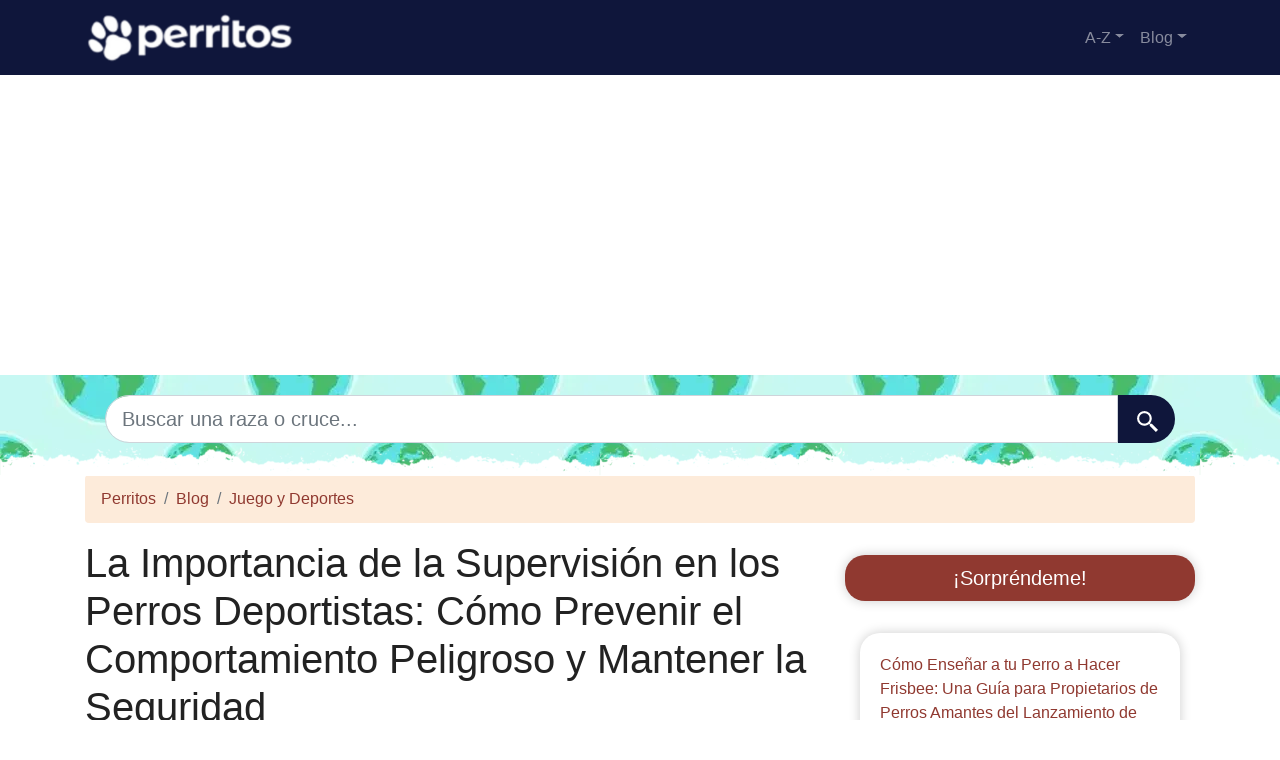

--- FILE ---
content_type: text/html; charset=UTF-8
request_url: https://perritos.org/blog/la-importancia-de-la-supervision-en-los-perros-deportistas-como-prevenir-el-comportamiento-peligroso-y-mantener-la-seguridad
body_size: 8640
content:

<!DOCTYPE html>
<html lang="es"  >

<head>

<meta charset="utf-8">
<meta name="viewport" content="width=device-width, initial-scale=1, shrink-to-fit=no">
<title>La Importancia de la Supervisión en los Perros Deportistas: Cómo Prevenir el Comportamiento Peligroso y Mantener la Seguridad</title>
<meta name="description" content="Descubre la importancia de la supervisión en perros deportistas. Aprende cómo prevenir comportamientos peligrosos y mantener la seguridad de tu mascota. ¡Entra ahora!">
<meta name="author" content="">
<meta property="og:title" content="La Importancia de la Supervisión en los Perros Deportistas: Cómo Prevenir el Comportamiento Peligroso y Mantener la Seguridad" >
<meta property="og:description" content="Descubre la importancia de la supervisión en perros deportistas. Aprende cómo prevenir comportamientos peligrosos y mantener la seguridad de tu mascota. ¡Entra ahora!"><meta property="og:url" content="https://perritos.org/blog/la-importancia-de-la-supervision-en-los-perros-deportistas-como-prevenir-el-comportamiento-peligroso-y-mantener-la-seguridad">
<meta property="og:type" content="article">
<meta property="og:site_name" content="dogmixology.com">
<meta property="og:image" content="https://perritos.org/ogimage/<?php echo https://perritos.org;?>/apellidos.jpg.jpg" />
<meta property="og:image:secure_url" content="https://perritos.org/ogimage/<?php echo https://perritos.org;?>/apellidos.jpg.jpg" />
<meta property="fb:app_id" content="438370290925927">
<link rel="icon" type="image/png" sizes="32x32" href="https://perritos.org/favicon.png">
<base href="https://perritos.org/">
<link rel="stylesheet" href="https://stackpath.bootstrapcdn.com/bootstrap/4.5.2/css/bootstrap.min.css">


<style>
        .dropdown-menu {
            display: none;
        }
        .dropdown-menu.show {
            display: block;
        }

        /* Estilo para el menú de navegación en modo colapsado */
        #navbarResponsive {
            display: none;
        }
        #navbarResponsive.show {
            display: block;
        }

        .dropdown-menu.col2 {
    -webkit-column-count: 2; /* Chrome, Safari, Opera */
    -moz-column-count: 2;    /* Firefox */
    column-count: 2;         /* standard syntax */
}

.dropdown-menu.col3 {
    -webkit-column-count: 3; /* Chrome, Safari, Opera */
    -moz-column-count: 3;    /* Firefox */
    column-count: 3;         /* standard syntax */
}

.desplegable-menu {
    display: none;
    border: 1px solid #ddd;
    border-radius: 4px;
    padding: 5px 0;
    position: absolute;
    background-color: white;
    box-shadow: 0 2px 5px rgba(0,0,0,0.2);
    z-index:999;
}

.desplegable-menu.show {
    display: block;
}

.desplegable-item {
    padding: 10px 20px;
    text-decoration: none;
    color: black;
    display: block;
}

.desplegable-item:hover {
    background-color: #f2f2f2;
}

.desplegable-toggle {

}

.desplegable {
    position: relative;
    display: inline-block; /* Esto los coloca uno al lado del otro */
    margin-right: 10px; /* Espacio opcional entre los desplegables */
}


.desplegable-menu.col2 {
    -webkit-column-count: 2; /* Chrome, Safari, Opera */
    -moz-column-count: 2;    /* Firefox */
    column-count: 2;         /* standard syntax */
}
.desplegable-menu.col3 {
    -webkit-column-count: 3; /* Chrome, Safari, Opera */
    -moz-column-count: 3;    /* Firefox */
    column-count: 3;         /* standard syntax */
}
  </style> 
<style>
header{
    background-image: url(images/fondo.webp);


    min-height: 100px;

    display:flex;
    position:relative;
    z-index:0;
    padding-bottom:0px;
}




header::after{
    content:'';
    width: 100%;
    height: 30px;
    background-image: url(images/hero-border.webp);
    background-repeat: repeat-x;
    position:absolute;
    bottom:-1px;
    left:0;


}


h1,h2,h3,h4,h5{color:#903930; }

.cajita{ margin-bottom:20px; padding-bottom:20px; margin-top:20px; border-bottom:2px solid #FFF;}

.cajita{color:#fff!important;}

a {}

/* unvisited link */
a:link {
  color: #903930;

}

a:visited {
  color: #903930;

}



/* mouse over link */
a:hover {

  text-decoration:underline;
}

.btn-granate{color:#fff ! important;
background-color:#903930;
text-decoration:none ! important;
}

a:hover.btn-granate  {
background-color:#0F163b! important;
}

.btn-1{color:#FFF !important;
background-color:#0F163B;
text-decoration:none ! important;
}

a:hover.btn-1  {
  color:#FFF !important;
background-color:#903930! important;
}


.btn-2{
  color:#FFF !important;
background-color:#903930;
text-decoration:none !important;
}

a:hover.btn-2  {
  color:#FFF !important;
background-color:#0F163B! important;
}

.dropdown-item{
  text-decoration:none ! important;
}
.text-white a{color:#fff!important;}

.breadcrumb{background-color:#FDEBDA;}


.page {
  background-color: #f8f5de;
  background-image: linear-gradient(to right, rgba(255,210,0,0.3), rgba(200, 160, 0, 0.1) 11%, rgba(0,0,0,0) 35%, rgba(200, 160, 0, 0.1) 65%);
  box-shadow: inset 0 0 75px rgba(255,210,0,0.1), inset 0 0 20px rgba(255,210,0,0.2), inset 0 0 30px rgba(220,120,0,0.3);
  color: rgba(0,0,0,0.3);



  padding: 3em;

}

.fluix {opacity:0.8;}



        h1,
        h2,
        h3,
        h4,
        h5,


        h1 {
            color: #222222
        }

        h2,
        h5,
        h6 {
            color: #222222
        }

        h3 {
            color: #222222
        }

        h4 {
            color: #222222
        }

        .list-item{margin-bottom:10px!important;}





        .card{
  border: none;
  transition: all 500ms cubic-bezier(0.19, 1, 0.22, 1);
 overflow:hidden;
 border-radius:20px;
 min-height:300px;
   box-shadow: 0 0 12px 0 rgba(0,0,0,0.2);


   transition: all 500ms cubic-bezier(0.19, 1, 0.22, 1);

  background-repeat:no-repeat;
  background-position: center center;
}

  .card:hover {
    transform: scale(0.95);
  }



  .hover{
    transition: all 500ms cubic-bezier(0.19, 1, 0.22, 1);
    background-size:90%;
background-repeat:no-repeat;
background-position: center center;

  }
  .hover:hover {
    transform: scale(1.10);
  }





.card2{
  border: none;
  transition: all 500ms cubic-bezier(0.19, 1, 0.22, 1);
 overflow:hidden;
 border-radius:20px;

   box-shadow: 0 0 12px 0 rgba(0,0,0,0.2);


}



  .adsbygoogle {
  display: flex;
  justify-content: center;
  align-items: center;
  min-height: 380px;
}


@media(min-width: 500px) {
  .adsbygoogle {
  display: flex;
  justify-content: center;
  align-items: center;
  min-height: 280px;
}
}

.adsbygoogle-noablate{
  min-height: 126px!important;
}


.visible {
  content-visibility: auto;
  contain-intrinsic-size: 1000px;   /* Explained in the next section. */
}


</style>








<link rel="canonical" href="https://perritos.org/blog/la-importancia-de-la-supervision-en-los-perros-deportistas-como-prevenir-el-comportamiento-peligroso-y-mantener-la-seguridad" />
</head>
<body>




    <!-- Navigation -->
    <nav class="navbar navbar-expand-lg navbar-dark" style="background-color:#0F163b">
      <div class="container">
        <a class="navbar-brand" href="./"><img src="logo/es.webp" width="245" height="49" alt="dogmixology.com logo"></a>
        <button class="navbar-toggler navbar-toggler-right" type="button" data-toggle="collapse" data-target="#navbarResponsive" aria-controls="navbarResponsive" aria-expanded="false" aria-label="Toggle navigation">
          <span class="navbar-toggler-icon"></span>
        </button>

        <div class="collapse navbar-collapse dropdown" id="navbarResponsive">
        <ul class="navbar-nav ml-auto">
        <li class="nav-item dropdown">
                            <a class="nav-link dropdown-toggle" id="dropdown07" href="#" data-toggle="dropdown" + aria-expanded="false">A-Z</a>
                            <div class="dropdown-menu col3 dropdown-content" aria-labelledby="dropdown08"> 
<a class="dropdown-item" title="Razas con a" href="razas-con-a">a</a><a class="dropdown-item" title="Razas con b" href="razas-con-b">b</a><a class="dropdown-item" title="Razas con c" href="razas-con-c">c</a><a class="dropdown-item" title="Razas con d" href="razas-con-d">d</a><a class="dropdown-item" title="Razas con e" href="razas-con-e">e</a><a class="dropdown-item" title="Razas con f" href="razas-con-f">f</a><a class="dropdown-item" title="Razas con g" href="razas-con-g">g</a><a class="dropdown-item" title="Razas con h" href="razas-con-h">h</a><a class="dropdown-item" title="Razas con i" href="razas-con-i">i</a><a class="dropdown-item" title="Razas con j" href="razas-con-j">j</a><a class="dropdown-item" title="Razas con k" href="razas-con-k">k</a><a class="dropdown-item" title="Razas con l" href="razas-con-l">l</a><a class="dropdown-item" title="Razas con m" href="razas-con-m">m</a><a class="dropdown-item" title="Razas con n" href="razas-con-n">n</a><a class="dropdown-item" title="Razas con o" href="razas-con-o">o</a><a class="dropdown-item" title="Razas con p" href="razas-con-p">p</a><a class="dropdown-item" title="Razas con q" href="razas-con-q">q</a><a class="dropdown-item" title="Razas con r" href="razas-con-r">r</a><a class="dropdown-item" title="Razas con s" href="razas-con-s">s</a><a class="dropdown-item" title="Razas con t" href="razas-con-t">t</a><a class="dropdown-item" title="Razas con u" href="razas-con-u">u</a><a class="dropdown-item" title="Razas con v" href="razas-con-v">v</a><a class="dropdown-item" title="Razas con w" href="razas-con-w">w</a><a class="dropdown-item" title="Razas con x" href="razas-con-x">x</a><a class="dropdown-item" title="Razas con y" href="razas-con-y">y</a><a class="dropdown-item" title="Razas con z" href="razas-con-z">z</a>        </div>
</li>
        <li class="nav-item dropdown">
                            <a class="nav-link dropdown-toggle" id="dropdown08" href="#" data-toggle="dropdown" + aria-expanded="false">Blog</a>
                            <div class="dropdown-menu dropdown-content" aria-labelledby="dropdown08">
                            <a  class="dropdown-item" href="blog/">Portada</a>

    <a  class="dropdown-item" href="blog/legal">Legal</a>
    
    <a  class="dropdown-item" href="blog/viajes">Viajes</a>
    
    <a  class="dropdown-item" href="blog/razas">Razas</a>
    
    <a  class="dropdown-item" href="blog/psicologia-canina">Psicología Canina</a>
    
    <a  class="dropdown-item" href="blog/relacion-humano-perro">Relación Humano-Perro</a>
    
    <a  class="dropdown-item" href="blog/juego-y-deportes">Juego y Deportes</a>
    
    <a  class="dropdown-item" href="blog/salud-y-cuidados">Salud y cuidados</a>
    
    <a  class="dropdown-item" href="blog/adiestramiento">Adiestramiento</a>
    

                    
                            </div>
                        </li>
          </div>
      
      </div>



    </nav> 

    <header>
    <div class="container">

  
<style>
#suggestions-container {
  display: none;
  width: 100%;
  z-index: 1000;
}

#suggestions {
  list-style: none;
  padding: 0 0 20px 0;
  margin: 0;
  border-radius: .2rem;
}

#suggestions li {
  padding: .5rem .75rem;
  cursor: pointer;
}

#suggestions li:hover {
  background-color: #f8f9fa;
}



    </style>

<div class="row justify-content-center">
                      <div class="col-12">
                          <form action="search.php" method="GET">
                              <div class="card-body row no-gutters align-items-center">
                                  <div class="col-auto">
                                      <i class="fas fa-search h4 text-body"></i>
                                  </div>
                                  <!--end of col-->
                                  <div class="col">
    <input style="border-radius: 60px 0 0 60px;" autocomplete="off" class="form-control form-control-lg form-control-borderless" id="searchap" name="q" type="search" placeholder="Buscar una raza o cruce..." autocomplete="off" required>
    <div id="suggestions-container" class="position-relative">
  <ul id="suggestions" class="list-group">
    <!-- Los elementos de la lista se agregarán aquí mediante JavaScript -->
  </ul>
</div>
</div>
                              
                                  <!--end of col-->
                                  <div class="col-auto">
                                      <button style="border-radius: 0 60px 60px 0;background-color:#0F163b" aria-label=" Buscar"  class="btn btn-lg" type="submit">
                                      <svg fill="#FFFFFF" xmlns="http://www.w3.org/2000/svg"  viewBox="0 0 22 22" width="23px" height="23px">    <path d="M 9 2 C 5.1458514 2 2 5.1458514 2 9 C 2 12.854149 5.1458514 16 9 16 C 10.747998 16 12.345009 15.348024 13.574219 14.28125 L 14 14.707031 L 14 16 L 20 22 L 22 20 L 16 14 L 14.707031 14 L 14.28125 13.574219 C 15.348024 12.345009 16 10.747998 16 9 C 16 5.1458514 12.854149 2 9 2 z M 9 4 C 11.773268 4 14 6.2267316 14 9 C 14 11.773268 11.773268 14 9 14 C 6.2267316 14 4 11.773268 4 9 C 4 6.2267316 6.2267316 4 9 4 z"/></svg>
                                      </button>
                                  </div>
                                  <!--end of col-->
                              </div>
                          </form>
                          
                      </div>
                
    </div>


</div>

</header>

<script>
document.addEventListener("DOMContentLoaded", function () {
  const input = document.getElementById('searchap');
  const suggestionsContainer = document.getElementById('suggestions-container');
  const suggestionsList = document.getElementById('suggestions');

  input.addEventListener('input', async function () {
    const query = input.value.trim().toLowerCase();

    // Borrar sugerencias existentes
    suggestionsList.innerHTML = '';

    // Esconder el contenedor de sugerencias por defecto
    suggestionsContainer.style.display = 'none';

    if (query.length > 0) {
      const firstLetter = query[0];
      try {
        const jsonData = await fetch(`cache/letras/es/${firstLetter}/lista.json`).then(response => response.json());
        const filteredSuggestions = jsonData.filter(item => item.title.toLowerCase().includes(query)).slice(0, 10);

        if (filteredSuggestions.length > 0) {
          filteredSuggestions.forEach(item => {
            const listItem = document.createElement('li');
            listItem.classList.add('list-group-item');
            listItem.textContent = item.title;
            listItem.addEventListener('click', function () {
              input.value = item.nombre;
              suggestionsList.innerHTML = '';
              suggestionsContainer.style.display = 'none';
              window.location.href = `${item.url}`;
            });
            suggestionsList.appendChild(listItem);
          });

          // Mostrar el contenedor de sugerencias
          suggestionsContainer.style.display = 'block';
        }
      } catch (error) {
        console.error('Error al cargar el JSON:', error);
      }
    }
  });

  // Ocultar sugerencias cuando se hace clic fuera
  document.addEventListener('click', function (event) {
    if (!input.contains(event.target) && !suggestionsContainer.contains(event.target)) {
      suggestionsList.innerHTML = '';
      suggestionsContainer.style.display = 'none';
    }
  });
});



</script>

        <div class="container">
   

            <ol class="breadcrumb">
                <li class="breadcrumb-item"><a href="./">Perritos</a></li>
                <li class="breadcrumb-item"><a href="./blog">Blog</a></li>
                <li class="breadcrumb-item"><a href="blog/juego-y-deportes">Juego y Deportes</a></li>

</ol>
  <style>
.article a{
font-weight: bold!important;}
</style>
            <div class="row justify-content-center">
                <div class="col-lg-8 article">
                <h1 class="item_title">La Importancia de la Supervisión en los Perros Deportistas: Cómo Prevenir el Comportamiento Peligroso y Mantener la Seguridad</h1>
           
                     <div class="details_image"><img
                            src="img/perritos.org/800/2228.webp" class="img-fluid card2" alt="La Importancia de la Supervisión en los Perros Deportistas: Cómo Prevenir el Comportamiento Peligroso y Mantener la Seguridad"></div>
                                    
                






                        <!-- Blog Details Section Start -->
                      
                            
                                
                                 
                                        <!-- Blog Details Wrapper Start -->
                                      

                                           
                                                <!-- Blog Image Start -->
                                                <div class="blog-image">
                                                    <img src="" alt="" class="fit-image">
                                                </div>
                                                <!-- Blog Image End -->





                                                <h2>Introducción</h2>

Los perros deportistas son animales que suelen requerir mucha atención y entrenamiento. Estos pueden ser perros de trabajo, perros de competición y perros de caza. A menudo, estos perros necesitan una guía constante y supervisión mientras se desarrollan en sus actividades deportivas. Es por eso que la supervisión se vuelve tan importante en la vida diaria de un perro deportista. La falta de supervisión puede resultar en comportamientos peligrosos que ponen en peligro la seguridad y el bienestar de las personas y otros animales. En este artículo, discutiremos la importancia de la supervisión en los perros deportistas y cómo prevenir el comportamiento peligroso para mantener la seguridad.

<h2>¿Qué son los perros deportistas?</h2>

Los perros deportistas son una categoría amplia de perros que participan en una variedad de actividades deportivas. Muchos de estos perros tienen una larga historia de trabajo en campos como la caza, la pesca y la recolección de caza menor. Muchos se han utilizado como perros guía, perros de búsqueda y rescate y perros de seguridad. En muchos casos, estos perros han sido criados específicamente para ser perros deportistas y han sido seleccionados para sus mejores habilidades en un deporte determinado.

<h3>Perros deportistas de trabajo</h3>

Los perros deportistas de trabajo incluyen a los perros que se han utilizado históricamente para fines específicos, como el pastoreo de animales, la caza de alimentos y la protección del hogar. Estos perros a menudo tienen una cuota de actividad diaria y requieren una gran cantidad de entrenamiento para mantener sus habilidades. También pueden requerir supervisión mientras están en el trabajo.

<h3>Perros deportistas de competición</h3>

Los perros deportistas de competición son aquellos que participan en eventos de competición, como agilidad, obediencia, rastreo y saltos. Estos perros tienen una capacidad atlética excepcional y pueden enfrentarse a desafíos físicos extenuantes. Los perros deportistas de competición a menudo requieren un nivel extremadamente alto de entrenamiento y cuidado.

<h3>Perros deportistas de caza</h3>

Los perros deportistas de caza son aquellos que se utilizan en la caza de aves, mamíferos y otros animales. Estos perros a menudo tienen una gran cantidad de entrenamiento y requieren una supervisión constante mientras están en el campo. Es importante recordar que muchos perros deportistas de caza pueden ser muy agresivos y peligrosos si no se les entrena correctamente.

<h2>Importancia de la supervisión en los perros deportistas</h2>

La supervisión es una parte crítica de la vida de un perro deportista. La falta de supervisión puede resultar en comportamientos peligrosos que ponen en peligro la seguridad y el bienestar de las personas y otros animales. Además, una vez que se establece un comportamiento peligroso en un perro, puede ser muy difícil de cambiar. Al mantener una supervisión constante de su perro, podrá detectar cualquier comportamiento peligroso y abordarlo antes de que se convierta en un problema más grande. Además, supervisar a su perro asegura que siempre esté seguro y bien cuidado mientras está en su ambiente deportivo.

<h2>Prevenir comportamientos peligrosos en perros deportistas</h2>

Hay muchas formas en las que puede prevenir el comportamiento peligros en su perro deportista. En primer lugar, es importante asegurarse de que su perro esté correctamente entrenado y socializado. Esto significa pasar tiempo con su perro, enseñarle comandos básicos y presentarlo a otros animales y personas en un ambiente controlado.

En segundo lugar, es importante estar atento a cualquier cambio en el comportamiento de su perro. Si nota que su perro se está volviendo más agresivo o ansioso, es importante hablar con un veterinario o un profesional de entrenamiento de perros para ver qué puede estar causando este cambio. A menudo, simplemente ajustar la rutina o el ambiente de su perro puede ayudar a prevenir problemas de comportamiento peligrosos.

En tercer lugar, es importante asegurarse de que su perro tenga suficiente ejercicio y actividad física. Los perros deportistas tienen una cuota diaria de actividad que deben cumplir, y la falta de esta actividad puede resultar en comportamientos peligrosos. Asegúrese de proporcionar a su perro suficiente ejercicio a lo largo del día y enseñarle cómo comportarse adecuadamente mientras está en movimiento.

<h2>Ejemplos de comportamientos peligrosos en perros deportistas</h2>

Existen varios comportamientos peligrosos que pueden presentarse en perros deportistas. Estos incluyen:

<h3>Agresividad</h3>

La agresividad en un perro deportista puede ser peligrosa para cualquier persona que lo rodee. La agresión puede ser aspecto normal del comportamiento de un perro de caza en condiciones de trabajo o en competencia, y adicionalmente es importante prevenir que el animal canalice este comportamiento en individuos con los que no haya tenido un vinculo previo.

<h3>Ansiedad</h3>

La ansiedad en un perro deportista puede resultar en comportamientos peligrosos porque un perro ansioso puede ser impredecible y puede estar fuera del control de su dueño. Además, muchos perros deportistas de ansiedad pueden atacar u otros animales o personas.

<h3>Comportamiento destructivo</h3>

El comportamiento destructivo en un perro deportista puede resultar en daño físico o económico. Por ejemplo, un perro puede morder un objeto valioso o destruir un equipo costoso.

<h2>Cómo mantener la seguridad al supervisar a un perro deportista</h2>

Para mantener la seguridad mientras se supervisa a un perro deportista, es importante seguir estas recomendaciones:

<h3>Use una correa y arnés adecuados</h3>

Una correa y un arnés adecuados pueden ayudarte a controlar a un perro deportista y prevenir que salga corriendo hacia otros animales o personas. Además, una correa adecuada garantiza la seguridad de tu mascota y asegura que tenga un control físico sobre ella.

<h3>Supervise su perro mientras está en movimiento</h3>

Mientras tu perro está en movimiento, es importante estar atento a cualquier señal de comportamiento peligroso o cambios en su fisonomía. Si bien siempre debes estar alerta, es muy importante al supervisar a un perro deportista saber en qué momento y bajo qué circunstancias el animal puede desarrollar una conducta peligrosa.

<h3>No dejes a su perro sin supervisión por períodos prolongados</h3>

Es extremadamente importante no dejar a su perro sin supervisión por largos períodos de tiempo. Siempre es mejor tener a alguien supervisando a tu perro durante todo el tiempo que este esté en su ambiente deportivo.

<h3>Proporcione a su perro un ambiente seguro y limpio para hacer ejercicio</h3>

Asegúrese de proporcionar a su perro un ambiente seguro y limpio para realizar ejercicios. esto incluye ya sea asegurarse que la cancha deportiva esté libre de obstáculos, tener en cuenta los baches y los huecos en el terreno, entre otros factores a tener en cuenta.

<h2>Conclusión</h2>

Los perros deportistas son animales maravillosos que disfrutan de una variedad de actividades deportivas. Sin embargo, es importante recordar que estos perros requieren mucha atención y supervisión para prevenir cualquier comportamiento peligroso. Al seguir estas recomendaciones de seguridad y supervisión, puede mantener a su perro deportista seguro mientras disfruta de su deporte favorito.



                                          
                                       
                                    
                               
                      
                    </div>
          
   




        <div class="col-lg-4">
           


     
        <a  class="col-lg-12 my-3 card2 btn btn-2 btn-lg"  href="blog/rand.php">   ¡Sorpréndeme!    </a>



  
    
               
        
<div class="col-lg-12 my-3">
  <div class="card2" >
    <div class="card-body">
      <a href="blog/como-ensenar-a-tu-perro-a-hacer-frisbee-una-guia-para-propietarios-de-perros-amantes-del-lanzamiento-de-discos">Cómo Enseñar a tu Perro a Hacer Frisbee: Una Guía para Propietarios de Perros Amantes del Lanzamiento de Discos</a>
    </div>
  </div>
</div>   


<div class="col-lg-12 my-3">
  <div class="card2" >
    <div class="card-body">
      <a href="blog/juegos-de-inteligencia-para-perros-como-desarrollar-la-logica-y-el-razonamiento-de-tu-perro">Juegos de Inteligencia para Perros: Cómo Desarrollar la Lógica y el Razonamiento de tu Perro</a>
    </div>
  </div>
</div>   


<div class="col-lg-12 my-3">
  <div class="card2" >
    <div class="card-body">
      <a href="blog/la-importancia-de-la-supervision-en-los-perros-deportistas-como-prevenir-el-comportamiento-peligroso-y-mantener-la-seguridad">La Importancia de la Supervisión en los Perros Deportistas: Cómo Prevenir el Comportamiento Peligroso y Mantener la Seguridad</a>
    </div>
  </div>
</div>   


<div class="col-lg-12 my-3">
  <div class="card2" >
    <div class="card-body">
      <a href="blog/como-ensenar-a-tu-perro-a-jugar-a-la-caza-una-guia-para-mejorar-la-coordinacion-y-la-concentracion-de-tu-perro">Cómo Enseñar a tu Perro a Jugar a la Caza: Una Guía para Mejorar la Coordinación y la Concentración de tu Perro</a>
    </div>
  </div>
</div>   


<div class="col-lg-12 my-3">
  <div class="card2" >
    <div class="card-body">
      <a href="blog/como-ensenar-a-tu-perro-a-jugar-al-frisbee-una-guia-para-mejorar-la-agilidad-y-el-vinculo-con-tu-perro">Cómo Enseñar a tu Perro a Jugar al Frisbee: Una Guía para Mejorar la Agilidad y el Vínculo con tu Perro</a>
    </div>
  </div>
</div>   

     </ul>
                        </div>   </div>   </div>     </div>

    <script>
var xhr = new XMLHttpRequest();
var url = "blog/visitas_update.php";
var params = "slug=" + encodeURIComponent(location.pathname);


xhr.open("GET", url + "?" + params, true);

xhr.onreadystatechange = function() {
  if (xhr.readyState === 4 && xhr.status === 200) {
    // La solicitud se ha completado correctamente
    var response = xhr.responseText;
    // Mostrar el mensaje en un elemento HTML
    document.getElementById("mensaje").innerHTML = response;
  }
};

xhr.send();
    </script>
    <div id="mensaje"></div>


    <!-- Footer -->
    <footer class="py-5" style="background-color:#0F163b">
      <div class="container">
        <p class="m-0 text-center text-white">Copyright &copy; 2024 dogmixology.com</p>
        <p class="m-0 text-center text-white">
      
   
    <a href="https://apellidos.de">Apellidos del Mundo</a> - <a href="https://apellidoorigen.com">Origen de los Apellidos</a> - <a href="https://nombresdepersona.com">Nombres de persona</a> - <a href="https://dirnames.com/es">Directorio de nombres y apellidos</a>
 
 
 
 
 
  
  
  
  
  
  
  
        - <a rel="nofollow noopener noreferrer" href="privacy" target="_blank">Privacy policy</a>   
        </p>
    
        </div>
      </div>
      <!-- /.container -->
    </footer>


    <!-- Bootstrap core JavaScript -->



<script>

document.addEventListener('DOMContentLoaded', function () {
    const navbarToggler = document.querySelector('.navbar-toggler');
    const navbarMenu = document.getElementById('navbarResponsive');
    const navbar = document.querySelector('.navbar'); // Elemento padre para la delegación de eventos

    if (navbarToggler && navbarMenu) {
        navbarToggler.addEventListener('click', () => navbarMenu.classList.toggle('show'));
    } else {
        console.error('Elementos del menú no encontrados');
    }

    function closeAllDropdowns(exceptMenu = null) {
        document.querySelectorAll('.dropdown-menu.show').forEach(menu => {
            if (menu !== exceptMenu) {
                menu.classList.remove('show');
            }
        });
    }

    // Delegación de eventos para los menús desplegables
    navbar.addEventListener('click', event => {
        const toggle = event.target.closest('.dropdown-toggle');
        if (toggle) {
            event.preventDefault();
            const menu = toggle.nextElementSibling;
            if (menu.classList.contains('show')) {
                menu.classList.remove('show');
            } else {
                closeAllDropdowns(menu);
                menu.classList.add('show');
            }
        } else {
            // Cierra los menús desplegables si se hace clic fuera de ellos
            closeAllDropdowns();
        }
    });

    const desplegableToggles = document.querySelectorAll('.desplegable-toggle');
    const desplegableMenus = document.querySelectorAll('.desplegable-menu');

    desplegableToggles.forEach(toggle => {
        toggle.addEventListener('click', function(event) {
            // Cierra todos los menús abiertos antes de abrir uno nuevo
            desplegableMenus.forEach(menu => {
                if (menu !== this.nextElementSibling) {
                    menu.classList.remove('show');
                }
            });

            // Muestra el menú correspondiente al botón clickeado
            this.nextElementSibling.classList.toggle('show');

            // Previene que el evento se propague
            event.stopPropagation();
        });
    });

    // Cierra todos los desplegables si se hace clic fuera de ellos
    window.onclick = function(event) {
        if (!event.target.matches('.desplegable-toggle')) {
            desplegableMenus.forEach(menu => {
                if (menu.classList.contains('show')) {
                    menu.classList.remove('show');
                }
            });
        }
    };
});




</script>
  

<script async data-ad-client="ca-pub-8178564232918506" src="https://pagead2.googlesyndication.com/pagead/js/adsbygoogle.js"></script>



<script defer src="https://static.cloudflareinsights.com/beacon.min.js/vcd15cbe7772f49c399c6a5babf22c1241717689176015" integrity="sha512-ZpsOmlRQV6y907TI0dKBHq9Md29nnaEIPlkf84rnaERnq6zvWvPUqr2ft8M1aS28oN72PdrCzSjY4U6VaAw1EQ==" data-cf-beacon='{"version":"2024.11.0","token":"d787c78559e445448b269f7defafc7dd","r":1,"server_timing":{"name":{"cfCacheStatus":true,"cfEdge":true,"cfExtPri":true,"cfL4":true,"cfOrigin":true,"cfSpeedBrain":true},"location_startswith":null}}' crossorigin="anonymous"></script>
</html>



--- FILE ---
content_type: text/html; charset=utf-8
request_url: https://www.google.com/recaptcha/api2/aframe
body_size: 270
content:
<!DOCTYPE HTML><html><head><meta http-equiv="content-type" content="text/html; charset=UTF-8"></head><body><script nonce="BWqK1vMPOIZkO0OH_USxkg">/** Anti-fraud and anti-abuse applications only. See google.com/recaptcha */ try{var clients={'sodar':'https://pagead2.googlesyndication.com/pagead/sodar?'};window.addEventListener("message",function(a){try{if(a.source===window.parent){var b=JSON.parse(a.data);var c=clients[b['id']];if(c){var d=document.createElement('img');d.src=c+b['params']+'&rc='+(localStorage.getItem("rc::a")?sessionStorage.getItem("rc::b"):"");window.document.body.appendChild(d);sessionStorage.setItem("rc::e",parseInt(sessionStorage.getItem("rc::e")||0)+1);localStorage.setItem("rc::h",'1768656129563');}}}catch(b){}});window.parent.postMessage("_grecaptcha_ready", "*");}catch(b){}</script></body></html>